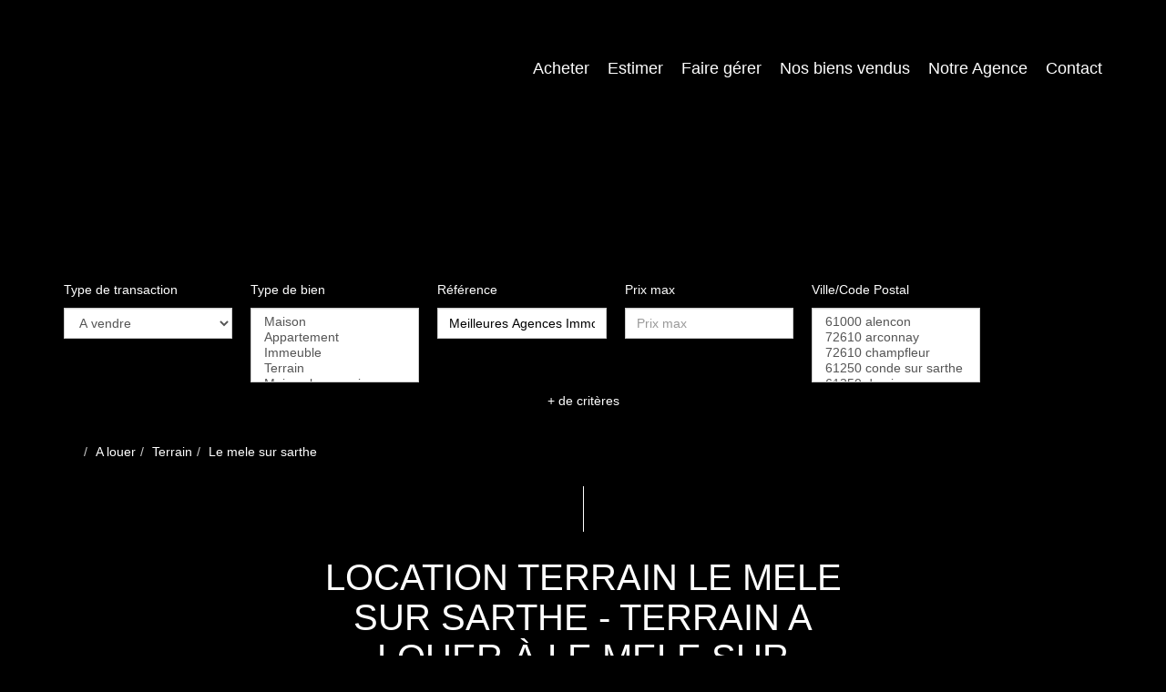

--- FILE ---
content_type: text/html; charset=UTF-8
request_url: https://www.meilleuresagencesenligne.com/ville_bien/Le+mele+sur+sarthe_1_10__Location/location-terrain-le-mele-sur-sarthe.html
body_size: 2337
content:
<!DOCTYPE html>
<html lang="en">
<head>
    <meta charset="utf-8">
    <meta name="viewport" content="width=device-width, initial-scale=1">
    <title></title>
    <style>
        body {
            font-family: "Arial";
        }
    </style>
    <script type="text/javascript">
    window.awsWafCookieDomainList = [];
    window.gokuProps = {
"key":"AQIDAHjcYu/GjX+QlghicBgQ/7bFaQZ+m5FKCMDnO+vTbNg96AF//FbQrryZ41JmkvmNlf9BAAAAfjB8BgkqhkiG9w0BBwagbzBtAgEAMGgGCSqGSIb3DQEHATAeBglghkgBZQMEAS4wEQQMRCz59vp0iNhOtmjPAgEQgDu7Gi1c9x0ZvmZ0glH5OKYbw1vi7zSf8f8+tH2YEckT5Z8I7bFwfywZ77EwIeMV8YtOGqFSnv6gclaiWg==",
          "iv":"CgAHJCJNKgAAA77X",
          "context":"OkMQ9b1tpl6SFZNDvf2EnxOQowPHsJtpFpSqgJgtf2/y8rv0hy/Go8Zf5YZjhgeCBhf2ci2Xp46UK0+523XrS4t2dPr/7XqJN2EVxhJkJC/+i8qvYpfNvzzt0r7jPSYZsC+RSn8CsbPGE3gubeUEfxYqhm5fLALDFSJsjF+jco5ZizAcjNtzx6soDoV9Qdiw2UG2GUcoDJoUkwhb3jGcnmM7vOdCT8OjFT/loIRAUnmPmZbLb7FW6kS+VVNKpgAKZZRyeHpnbL2BiWdFlEBemDQH3MXGmB8Pj3zAMUZocH5KRYMCkVGCGhP0alrWgfi5N+fvt24/VjuyXdq1Bsog5IO3p3ebm+jweuyJh2TZ7VGGKL0ecux8KLz+VCA8PSynP8knaGY9Xw+4EASrJk4Apx/cqpIOktN4LrYisjgWxchekPXhwZ2anxFtyK1wTNUB+zEbXr11cnvrtseuz9yWmQeKRZU+ZsYP0VpYRCF1vIPm82Zsc5DQV41tSTKZYsSemhoUg3/Ax60dsl1Cdo2FzD2naz7XjrKvurf0sZ4yLSib4UepytrKBbLP8Xmcmhahn5qj0aghJnhx3nJ98RvMBJY+klCaClVimu1M/wFJ3r0IBSkYfl16IS5Ws4uxFcxZPmoM5ra4EPU40t1QTmrOdfiI7ESIJ0JBYAGY/szBULvV0WMwwT4UIYP40yJO7h5o+LIa/6IQBFHDQFP3aaHzEuuVE344i0GFOyOEZA3vKzfZ0hO1Fjy5kSlQtVUBl+F0SoeUCwVR9VtdKfbq19HIb0boRCtbFa3bOl8E7cgPxFQ="
};
    </script>
    <script src="https://7813e45193b3.47e58bb0.eu-west-3.token.awswaf.com/7813e45193b3/28fa1170bc90/1cc501575660/challenge.js"></script>
</head>
<body>
    <div id="challenge-container"></div>
    <script type="text/javascript">
        AwsWafIntegration.saveReferrer();
        AwsWafIntegration.checkForceRefresh().then((forceRefresh) => {
            if (forceRefresh) {
                AwsWafIntegration.forceRefreshToken().then(() => {
                    window.location.reload(true);
                });
            } else {
                AwsWafIntegration.getToken().then(() => {
                    window.location.reload(true);
                });
            }
        });
    </script>
    <noscript>
        <h1>JavaScript is disabled</h1>
        In order to continue, we need to verify that you're not a robot.
        This requires JavaScript. Enable JavaScript and then reload the page.
    </noscript>
</body>
</html>